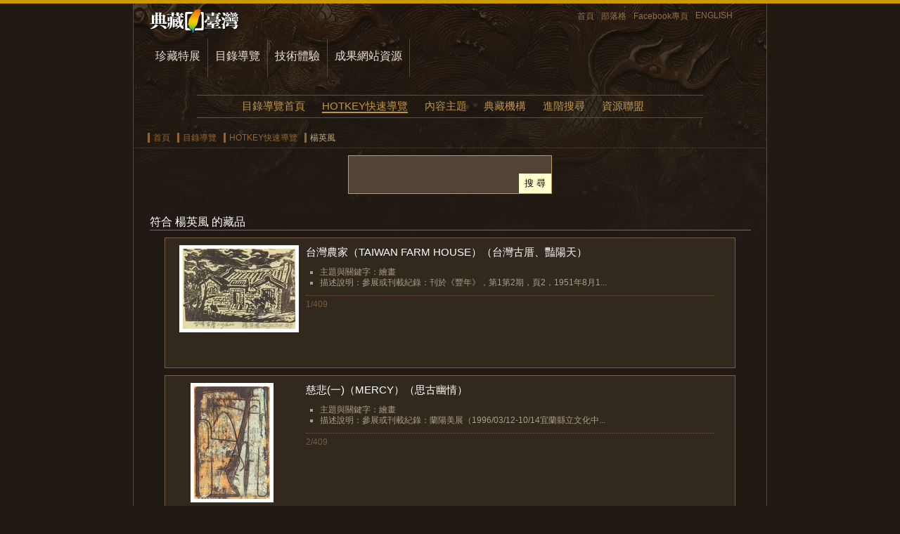

--- FILE ---
content_type: text/html
request_url: https://catalog.digitalarchives.tw/Hotkey/474/1.html
body_size: 4644
content:

































   
 	




<!DOCTYPE HTML PUBLIC "-//W3C//DTD HTML 4.01 Transitional//EN" "http://www.w3.org/TR/html4/loose.dtd">
<html>
<head>
<meta http-equiv="Content-Type" content="text/html; charset=big5">
<title>楊英風-數位典藏與數位學習聯合目錄</title>
<meta name="Keywords" content="楊英風" />
<meta name="Description" content="數位典藏與數位學習國家型科技計畫聯合目錄的HOTKEY快速導覽中，符合楊英風的藏品列表..." />
<link href="/Include/catalog.css" rel="stylesheet" type="text/css">
<script type="text/javascript" src="http://char.iis.sinica.edu.tw/API/ics.js"></script>
<link href="http://digitalarchives.tw/Images/teldap.ico" rel="icon" type="image/x-icon" /><link href="http://digitalarchives.tw/Images/teldap.ico" rel="shortcut icon" type="image/x-icon" />
<link href="/Include/autocomplete.css" rel="stylesheet" type="text/css">
<script type="text/javascript" src="/Include/jquery-1.4.1.min.js"></script>
<script type="text/javascript" src="/Include/jquery-ui-1.7.2.custom.min.js"></script>
<script language="JavaScript" src="/Include/function.js" type="text/javascript"></script>
<script type="text/javascript" src="/Include/autocomplete.js"></script>
<!-- Google tag (gtag.js) -->
<script async src="https://www.googletagmanager.com/gtag/js?id=UA-2034446-3"></script>
<script>
  window.dataLayer = window.dataLayer || [];
  function gtag(){dataLayer.push(arguments);}
  gtag('js', new Date());

  gtag('config', 'UA-2034446-3');
</script>
<script language="JavaScript" type="text/javascript">
<!-- 

// Default Clear
function formFocus(formname,keyname){
	var strAction=eval("document."+formname+"."+keyname+".value=''");
	strAction;
}

// Google Analytics
//  var _gaq = _gaq || [];
//  _gaq.push(['_setAccount', 'UA-2034446-3']);
//  _gaq.push(['_trackPageview']);
//
//  (function() {
//    var ga = document.createElement('script'); ga.type = 'text/javascript'; ga.async = true;
//    ga.src = ('https:' == document.location.protocol ? 'https://ssl' : 'http://www') + '.google-analytics.com/ga.js';
//    var s = document.getElementsByTagName('script')[0]; s.parentNode.insertBefore(ga, s);
//  })();

//AutoComplete
$(function(){
	jspAutoComplete("QS", "/keywordList.jsp");

	// bind按enter直接submit的method
	$("#QS").keydown(function(event){
		if(event.keyCode==13) {
			if ($("div.ac_results").attr("style") != null) {
				var a = $("div.ac_results").attr("style").toLowerCase();
				if (a.indexOf("display: block") == -1)
					search();
			} else 
				search();
		}	
	});
});


function jspAutoComplete(input, sourcePath) {
	$("#" + input + "").autocomplete(sourcePath);
	$("#" + input + "").setOptions({
		width: "117px",
		max: 30
	});
}

function search() {

	// advance_search.jsp 不可自動submit
	var url = window.location.toString();
	if (url.indexOf("Advanced_search", 0) != -1)
		return false;

	var QS = $("#QS").val();
	if (jQuery.trim(QS) == "") {
		alert("請輸入查詢詞");
	} else {
		window.location = "http://catalog.digitalarchives.tw/Search/Search.jsp?QS=" + QS;
	}
}
-->
</script>
</head>
<body id="thisHotkey">

<!-- 頁首 -->
<div id="hander">
  <ul>
    <li><a href="http://digitalarchives.tw/" title="回到首頁" class="home">首頁</a></li>
    <li ><a href="http://digitalarchive-taiwan.blogspot.com/" title="交流部落格！">部落格</a></li>
    <li><a href="http://www.facebook.com/TELDAPenewsletter" target="_blank" title="歡迎加入Facebook專頁！">Facebook專頁</a></li>
    <li><a href="http://culture.teldap.tw/" title="ENGLISH">ENGLISH</a></li>
  </ul>
</div>
<div id="mainmenu">
  <ul>
    <li id="thisCollection"><a href="http://digitalarchives.tw/collection.jsp" title="珍藏特展">珍藏特展</a></li>
    <li><a href="/index.jsp" title="目錄導覽" name="catalogLink" id="catalogLink">目錄導覽</a></li>
    <li id="thisTechnical"><a href="http://digitalarchives.tw/technical.jsp" title="技術體驗">技術體驗</a></li>
	<li><a href="http://digitalarchives.tw/site.jsp" title="成果網站資源">成果網站資源</a></li>
  </ul>
  </div>
<!-- 主選單 -->
<div id="menu">
    <ul>
      <li class="thisHome"><a href="/index.jsp" title="目錄導覽首頁">目錄導覽首頁</a></li>
      <li class="thisHotkey"><a href="/Hotkey/index.html" title="HOTKEY快速導覽">HOTKEY快速導覽</a></li>
      <li class="thisTmp"><a href="/Catalog/Catalog.jsp" title="內容主題">內容主題</a></li>
      <li class="thisOrg"><a href="/Organization/Organization.jsp" title="典藏機構">典藏機構</a></li>
     <li class="thisAdvanced"><a href="/Search/Advanced_search.jsp" title="進階搜尋">進階搜尋</a></li>
     <li class="thisAlliance"><a href="/Alliance/Alliance.jsp" title="資源聯盟">資源聯盟</a></li>
    </ul>
</div><!-- end id mainmenu -->
	<!-- 導覽列 -->
		<div id="nav">
		  <ul>
		  	<li><a href="http://digitalarchives.tw" title="首頁">首頁</a></li><li><a href="/index.jsp" title="目錄導覽">目錄導覽</a></li><li><a href="/Hotkey/index.html" title="HOTKEY快速導覽">HOTKEY快速導覽</a></li><li>楊英風</li></ul>
	    </div><!-- end class position -->
	  
<!-- 搜尋表單 -->



<script type="text/javascript">
<!-- 
// Form Check
function goSubmit() {
	if(document.formsearch.QS.value != "" && document.formsearch.QS.value != "請輸入關鍵字") {
		document.formsearch.action = "/Search/Search.jsp";
		document.formsearch.submit();
	} else{
		alert("請輸入檢索字串");
		return;
	}
}
-->
</script>
<div id="search"> <form name="formsearch" id="formsearch" action="" onsubmit="javascript:goSubmit();" method="get" class="fromsearch"><span class="searchBar"><input name="QS" type="text" id="QS" value="" size="30" class="text" /><input type="submit" value="搜 尋" class="button" /></span></form></div>


<!-- 主架構 -->
<div id="main">


 
<h1>符合 楊英風 的藏品 </h1>

      <div class="exp">
        <div class="expimg">
          <a href="/item/00/2e/73/26.html">
            <img src="http://image.digitalarchives.tw/Thumbnail/00/0c/80/d9.jpg" alt="台灣農家（TAIWAN FARM HOUSE）（台灣古厝、豔陽天）" class="expimg" onError="javascript:imgErr(this,'')"/>
          </a>
        </div>
        <div class="expbody">
          
          <h2>
            <a href="/item/00/2e/73/26.html" title="台灣農家（TAIWAN FARM HOUSE）（台灣古厝、豔陽天）">
              台灣農家（TAIWAN FARM HOUSE）（台灣古厝、豔陽天）
            </a>
          </h2>  
          <ul><li>主題與關鍵字：繪畫</li><li>描述說明：參展或刊載紀錄：刊於《豐年》，第1第2期，頁2，1951年8月1...</li></ul>
          <dl>
            <dd>1/409</dd> 
          </dl>
        </div>
        <span id="endofMain"> </span>
      </div>


      <div class="exp">
        <div class="expimg">
          <a href="/item/00/2e/73/4e.html">
            <img src="http://image.digitalarchives.tw/Thumbnail/00/0c/81/01.jpg" alt="慈悲(一)（MERCY）（思古幽情）" class="expimg" onError="javascript:imgErr(this,'')"/>
          </a>
        </div>
        <div class="expbody">
          
          <h2>
            <a href="/item/00/2e/73/4e.html" title="慈悲(一)（MERCY）（思古幽情）">
              慈悲(一)（MERCY）（思古幽情）
            </a>
          </h2>  
          <ul><li>主題與關鍵字：繪畫</li><li>描述說明：參展或刊載紀錄：蘭陽美展（1996/03/12-10/14宜蘭縣立文化中...</li></ul>
          <dl>
            <dd>2/409</dd> 
          </dl>
        </div>
        <span id="endofMain"> </span>
      </div>


      <div class="exp">
        <div class="expimg">
          <a href="/item/00/2e/73/24.html">
            <img src="http://image.digitalarchives.tw/Thumbnail/00/0c/80/d8.jpg" alt="霧峰古厝（ANCIENT HOUSE IN WUFENG）（霧峰林家庭院）" class="expimg" onError="javascript:imgErr(this,'')"/>
          </a>
        </div>
        <div class="expbody">
          
          <h2>
            <a href="/item/00/2e/73/24.html" title="霧峰古厝（ANCIENT HOUSE IN WUFENG）（霧峰林家庭院）">
              霧峰古厝（ANCIENT HOUSE IN WUFENG）（霧峰林家庭院）
            </a>
          </h2>  
          <ul><li>主題與關鍵字：繪畫</li><li>描述說明：參展或刊載紀錄：刊於《詩散文木刻》，第2期，頁3，1961年11...</li></ul>
          <dl>
            <dd>3/409</dd> 
          </dl>
        </div>
        <span id="endofMain"> </span>
      </div>


      <div class="exp">
        <div class="expimg">
          <a href="/item/00/2e/73/34.html">
            <img src="http://image.digitalarchives.tw/Thumbnail/00/0c/80/e7.jpg" alt="後台（BACKSTAGE）（化裝）" class="expimg" onError="javascript:imgErr(this,'')"/>
          </a>
        </div>
        <div class="expbody">
          
          <h2>
            <a href="/item/00/2e/73/34.html" title="後台（BACKSTAGE）（化裝）">
              後台（BACKSTAGE）（化裝）
            </a>
          </h2>  
          <ul><li>主題與關鍵字：繪畫</li><li>描述說明：參展或刊載紀錄：獲1958年「巴西國際畫展」入選；刊於《豐年...</li></ul>
          <dl>
            <dd>4/409</dd> 
          </dl>
        </div>
        <span id="endofMain"> </span>
      </div>


      <div class="exp">
        <div class="expimg">
          <a href="/item/00/2e/73/36.html">
            <img src="http://image.digitalarchives.tw/Thumbnail/00/0c/80/e9.jpg" alt="待令的卡車（DEPARING MILITARY TRUCK）（國軍、補給）" class="expimg" onError="javascript:imgErr(this,'')"/>
          </a>
        </div>
        <div class="expbody">
          
          <h2>
            <a href="/item/00/2e/73/36.html" title="待令的卡車（DEPARING MILITARY TRUCK）（國軍、補給）">
              待令的卡車（DEPARING MILITARY TRUCK）（國軍、補給）
            </a>
          </h2>  
          <ul><li>主題與關鍵字：繪畫</li><li>描述說明：體裁╱表現╱範圍：繪畫</li></ul>
          <dl>
            <dd>5/409</dd> 
          </dl>
        </div>
        <span id="endofMain"> </span>
      </div>


      <div class="exp">
        <div class="expimg">
          <a href="/item/00/2e/73/4d.html">
            <img src="http://image.digitalarchives.tw/Thumbnail/00/0c/81/00.jpg" alt="藍星（BLUE STAR）" class="expimg" onError="javascript:imgErr(this,'')"/>
          </a>
        </div>
        <div class="expbody">
          
          <h2>
            <a href="/item/00/2e/73/4d.html" title="藍星（BLUE STAR）">
              藍星（BLUE STAR）
            </a>
          </h2>  
          <ul><li>主題與關鍵字：繪畫</li><li>描述說明：參展或刊載紀錄：該作品係為「藍星詩社」所作。</li></ul>
          <dl>
            <dd>6/409</dd> 
          </dl>
        </div>
        <span id="endofMain"> </span>
      </div>


      <div class="exp">
        <div class="expimg">
          <a href="/item/00/2e/73/30.html">
            <img src="http://image.digitalarchives.tw/Thumbnail/00/0c/80/e3.jpg" alt="蘭嶼頭髮舞（HAIR DANCE OF ORCHID ISLAND）（舞、青春舞）" class="expimg" onError="javascript:imgErr(this,'')"/>
          </a>
        </div>
        <div class="expbody">
          
          <h2>
            <a href="/item/00/2e/73/30.html" title="蘭嶼頭髮舞（HAIR DANCE OF ORCHID ISLAND）（舞、青春舞）">
              蘭嶼頭髮舞（HAIR DANCE OF ORCHID ISLAND）（舞、青春...
            </a>
          </h2>  
          <ul><li>主題與關鍵字：繪畫</li><li>描述說明：參展或刊載紀錄：曾參展1950年台北中山堂「臺灣省立師範學院...</li></ul>
          <dl>
            <dd>7/409</dd> 
          </dl>
        </div>
        <span id="endofMain"> </span>
      </div>


      <div class="exp">
        <div class="expimg">
          <a href="/item/00/2e/73/39.html">
            <img src="http://image.digitalarchives.tw/Thumbnail/00/0c/80/ec.jpg" alt="聖誕夜（THE CHRISTMAS EVE）" class="expimg" onError="javascript:imgErr(this,'')"/>
          </a>
        </div>
        <div class="expbody">
          
          <h2>
            <a href="/item/00/2e/73/39.html" title="聖誕夜（THE CHRISTMAS EVE）">
              聖誕夜（THE CHRISTMAS EVE）
            </a>
          </h2>  
          <ul><li>主題與關鍵字：繪畫</li><li>描述說明：體裁╱表現╱範圍：繪畫</li></ul>
          <dl>
            <dd>8/409</dd> 
          </dl>
        </div>
        <span id="endofMain"> </span>
      </div>


      <div class="exp">
        <div class="expimg">
          <a href="/item/00/2e/73/4a.html">
            <img src="http://image.digitalarchives.tw/Thumbnail/00/0c/80/fd.jpg" alt="力田(一)（THE POWER OF SOW(I)）" class="expimg" onError="javascript:imgErr(this,'')"/>
          </a>
        </div>
        <div class="expbody">
          
          <h2>
            <a href="/item/00/2e/73/4a.html" title="力田(一)（THE POWER OF SOW(I)）">
              力田(一)（THE POWER OF SOW(I)）
            </a>
          </h2>  
          <ul><li>主題與關鍵字：繪畫</li><li>描述說明：參展或刊載紀錄：六年代台灣現代版畫展 （19934.17-5.23）1....</li></ul>
          <dl>
            <dd>9/409</dd> 
          </dl>
        </div>
        <span id="endofMain"> </span>
      </div>


      <div class="exp">
        <div class="expimg">
          <a href="/item/00/2e/73/27.html">
            <img src="http://image.digitalarchives.tw/Thumbnail/00/0c/80/da.jpg" alt="土地公廟（THE TEMPLE OF GOD TUTALA）（虔誠）" class="expimg" onError="javascript:imgErr(this,'')"/>
          </a>
        </div>
        <div class="expbody">
          
          <h2>
            <a href="/item/00/2e/73/27.html" title="土地公廟（THE TEMPLE OF GOD TUTALA）（虔誠）">
              土地公廟（THE TEMPLE OF GOD TUTALA）（虔誠）
            </a>
          </h2>  
          <ul><li>主題與關鍵字：繪畫</li><li>描述說明：參展或刊載紀錄：刊於《豐年》，第5卷第1期，頁13，1955年1...</li></ul>
          <dl>
            <dd>10/409</dd> 
          </dl>
        </div>
        <span id="endofMain"> </span>
      </div>



<form name="form1" method="post" action="/Hotkey/Hotkey_list.jsp" onSubmit="flush_page_num()">
  <input name="ShowPage" type="hidden" value="1">			
  <input name="PageSize" type="hidden" value="10">
  <input name="id" type="hidden" value="474" >
  <!-- 跳頁選單 -->
  <div class="jumppage">
    
    


<SCRIPT LANGUAGE="JavaScript">
/**
 * 跳至指定的頁數
 * @param page 指定的頁數
 */
function goPage(page) {
  if ( page != '' && !isNaN(page) && parseInt(page) > 0 ){
		if ( parseInt(page) > 41) page = 41;
		document.form1.ShowPage.value = page;
		document.form1.submit();
  }else{
		alert('請輸入數字頁碼!!');
  }
}
/**
 * 表單有提交動作時
 * 更新為指定的頁數
 */
function flush_page_num() {
   goPage(document.form1.changePage.value); 
}
</SCRIPT>


	    <dl>
	      <dd>第 1 頁</dd>
		  <dd>共 41 頁</dd>
		  
			
			
	      
			<dd><a href="/Hotkey/474/2.html" class="movepage">下一頁</a></dd>

			
	    </dl>
		<ul>
			
			
			<li> <B>1</B></li><li><a href="/Hotkey/474/2.html">2</a></li><li><a href="/Hotkey/474/3.html">3</a></li><li><a href="/Hotkey/474/4.html">4</a></li><li><a href="/Hotkey/474/5.html">5</a></li><li><a href="/Hotkey/474/6.html">6</a></li><li><a href="/Hotkey/474/7.html">7</a></li><li><a href="/Hotkey/474/8.html">8</a></li><li><a href="/Hotkey/474/9.html">9</a></li><li><a href="/Hotkey/474/10.html">10</a></li>
<li><a href="/Hotkey/474/11.html" class="movepage">下十頁</a></li>
</ul>

   
 	

  </div><!-- end class jumpage -->
</form>
<span id="endofMain"> </span>
</div><!-- end id main -->

<!-- 頁尾 -->
<div id="footer">
  <div class="footerCol">
    <dl>
      <dt>珍藏特展</dt>
      <dd><a href="http://digitalarchives.tw/collection.jsp">珍藏特展 </a></dd>
      <dd><a href="http://digitalarchives.tw/Theme/Architecture/index.jsp">建築排排站</a></dd>
      <dd><a href="http://digitalarchives.tw/Theme/TDtemple/index.jsp">天地宮</a></dd>
      <dd><a href="http://digitalarchives.tw/Theme/Zeelandia/index.jsp">安平追想1661</a></dd>
      <dd><a href="http://digitalarchives.tw/Theme/Aboriginal/Handicraft/index.jsp">工藝大冒險</a></dd>
      <dd><a href="http://digitalarchives.tw/Theme/Aboriginal/Texorna/index.jsp">原住民儀式</a></dd>
      <dd><a href="http://digitalarchives.tw/Theme/Aboriginal/Ceremony/index.jsp">原住民服飾</a></dd>
    </dl>
    <dl>
      <dt>目錄導覽</dt>
      <dd><a href="/">聯合目錄 </a></dd>
      <dd><a href="http://catalog.digitalarchives.tw/Hotkey/Hotkey.jsp">快速關鍵詞導覽</a></dd>
      <dd><a href="http://catalog.digitalarchives.tw/Catalog/Catalog.jsp">主題分類</a></dd>
      <dd><a href="http://catalog.digitalarchives.tw/Organization/Organization.jsp">典藏機構</a></dd>
      <dd><a href="http://catalog.digitalarchives.tw/Search/Advanced_search.jsp">進階搜尋</a></dd>
    </dl>
    <dl>
      <dt>成果網站資源</dt>
      <dd><a href="http://digitalarchives.tw/site.jsp">成果網站資源庫</a></dd>
      <dd><a href="http://digitalarchives.tw/learning.jsp">教育學習</a></dd>
      <dd><a href="http://digitalarchives.tw/research.jsp">學術研究</a></dd>
      <dd><a href="http://digitalarchives.tw/licensing.jsp">創意加值</a></dd>
    </dl>
    <dl>
      <dt>工具與技術服務</dt>
      <dd><a href="http://digitalarchives.tw/technical.jsp">技術體驗 </a></dd>
      <dd><a href="http://knowledge.digitalarchives.tw/">關鍵詞標示工具</a></dd>
      <dd><a href="http://digitalarchives.tw/Simpleviewer/index.jsp">線上藝廊</a></dd>
      <dd><a href="http://digitalarchives.tw/Timeline/index.jsp">時間廊</a></dd>
    </dl>
    <dl>
      <dt>關於我們</dt>
      <dd><a href="http://digitalarchives.tw/introduction.jsp" title="計畫簡介">計畫簡介</a></dd>
      <dd><a href="http://digitalarchives.tw/about.jsp" title="關於本站">關於本站</a></dd>
      <dd><a href="http://digitalarchives.tw/howto.jsp" title="如何利用本站資源">如何利用本站資源</a></dd>
      <dd><a href="http://digitalarchives.tw/copyright.jsp" title="著作權聲明">著作權聲明</a></dd>
      <dd><a href="http://digitalarchives.tw/privacy.jsp" title="隱私權聲明">隱私權聲明</a></dd>
      <dd><a href="http://digitalarchives.tw/sitemap.jsp" title="網站地圖">網站地圖</a></dd>
    </dl>
    <div class="footerRight">
      <dl>
        <dd><a href="http://digitalarchives.tw/Theme/CCC/"><img src="http://digitalarchives.tw/Theme/CCC/CCC200X40.jpg" width="200" height="40" alt="CCC" /></a></dd>
      </dl>
    </div>
    <p>數位典藏與數位學習國家型科技計畫 Taiwan e-Learning &amp; Digital Archives Program, TELDAP</p>
  </div>
</div>
</div><!-- end id footer -->

<script type="text/javascript">
	processPage('silver','11','','','Mingliu');
</script>

</body>
</html>
<SCRIPT LANGUAGE="JavaScript">
/**
 * 跳至指定的頁數
 * @param page 指定的頁數
 */
function sortPage(page) {
    document.form1.sort.value = page;
    document.form1.submit();
}
</SCRIPT>
<!--
maxPage:41
HotkeyID:474

-->


--- FILE ---
content_type: text/css
request_url: https://catalog.digitalarchives.tw/Include/catalog.css
body_size: 3249
content:
@charset "big5";
body {
	background-color: #201A13;
	margin: 0px;
	padding: 0px;
	border-top-width: 5px;
	border-top-style: solid;
	color: #CCC;
	background-repeat: no-repeat;
	background-position: center 5px;
	background-image: url(http://digitalarchives.tw/Images/2010/bg2010_0.jpg);
	font-family:  Verdana, 'Helvetica Neue', Arial, 微軟正黑體, 'Microsoft JhengHei', 'Microsoft YaHei', "Lucida Grande", "Lucida Sans Unicode",  sans-serif;
	border-top-color: #C90;
	}
#main {
	width: 900px;
	min-height:250px;
	margin-right: auto;
	margin-left: auto;
	margin-top: 0px;
	margin-bottom: 0px;
	clear: both;
	border-right-width: 1px;
	border-left-width: 1px;
	border-right-style: solid;
	border-left-style: solid;
	border-right-color: #544538;
	border-left-color: #544538;
	padding-top: 0px;
	padding-right: 0px;
	padding-bottom: 10px;
	padding-left: 0px;
}
div.exp {
	width: 90%;
	margin-top: 10px;
	margin-right: auto;
	margin-bottom: 5px;
	margin-left: auto;
	border: 1px solid #765C47;
	background-color: #31281E;
	padding-top: 0px;
	padding-right: 0px;
	padding-bottom: 10px;
	padding-left: 0px;
	overflow: auto;
}
div.expbody h2{
	font-size: .95em;
	font-weight: normal;
	padding: 0px;
	margin-top: 10px;
	margin-bottom: 10px;
	margin-left: 20px;
}
div.expbody p {
	font-size: 0.75em;
	line-height: 1.8;
	color: #999999;
	padding-top: 0px;
	padding-right: 20px;
	padding-bottom: 0px;
	padding-left: 20px;
	margin: 0px;
}
div.expbody ul {
	padding: 0px;
	margin-top: 0px;
	margin-bottom: 0px;
	margin-left: 40px;
	list-style-type: square;
}
div.expbody li {
	font-size: 0.75em;
	color: #AB9F83;
	line-height: 1.3;
}
div.expbody dl {
	margin-top: 10px;
	margin-bottom: 10px;
	margin-left: 20px;
	margin-right: 20px;
	border-top-width: 1px;
	border-top-style: dotted;
	border-top-color: #765C47;
	padding-top: 5px;
	padding-right: 0px;
	padding-bottom: 0px;
	padding-left: 0px;
}
div.expbody dd {
	font-size: 0.75em;
	color: #745A46;
	padding: 0px;
	margin: 0px;
	display: inline;
}
div.expbody dt {
	font-size: 0.75em;
	color: #F90;
	padding: 0px;
	margin: 0px;
	display: inline;
}
div.expimg{
	width: 180px;
	float: left;
	margin: 0px;
	padding: 0px;
	text-align: center;
}
div.expimg img {
	padding: 0px;
	border: 5px solid #FFFFFF;
	margin-top: 10px;
	margin-right: 10px;
	margin-bottom: 10px;
	margin-left: 20px;
}
div.expbody {
	padding: 0px;
	float: left;
	width: 620px;
	margin: 0px;
}
#hander {
	width: 900px;
	padding: 0px;
	margin-top: 0px;
	margin-right: auto;
	margin-bottom: 0px;
	margin-left: auto;
	height: 50px;
	border-right-width: 1px;
	border-left-width: 1px;
	border-right-style: solid;
	border-left-style: solid;
	border-right-color: #544538;
	border-left-color: #544538;
}
#hander ul {
	padding: 0px;
	list-style: none;
	text-align: right;
	margin: 0px;
}
#hander li {
	font-size: .75em;
	float: left;
	height: 20px;
	margin: 0px;
	padding-top: 10px;
	padding-right: 5px;
	padding-bottom: 5px;
	padding-left: 5px;
}
#mainmenu {
	width: 900px;
	padding: 0px;
	margin-top: 0px;
	margin-right: auto;
	margin-bottom: 0px;
	margin-left: auto;
	height: 50px;
	clear: both;
	border-right-width: 1px;
	border-left-width: 1px;
	border-right-style: solid;
	border-left-style: solid;
	border-right-color: #544538;
	border-left-color: #544538;
}
#mainmenu ul {
	list-style: none;
	margin-top: 0px;
	margin-bottom: 0px;
	border-top-width: 1px;
	border-right-width: 1px;
	border-bottom-width: 1px;
	border-left-width: 1px;
	border-left-style: dashed;
	border-top-color: #666;
	border-right-color: #666;
	border-bottom-color: #666;
	border-left-color: #666;
	border-top-style: none;
	border-right-style: none;
	border-bottom-style: none;
	margin-left: 20px;
	padding: 0px;
	margin-right: 0px;
}
#mainmenu  li{
	font-size: 1em;
	padding-top: 15px;
	padding-right: 10px;
	padding-bottom: 0px;
	padding-left: 10px;
	border-right-style: solid;
	border-right-width: 1px;
	border-right-color: #544538;
	height: 40px;
	margin: 0px;
	float: left;
}
li#thisCatalog 
 {
	border-bottom-width: 5px;
	border-bottom-style: solid;
	border-bottom-color: #C90;
}
#hander a:link, #hander a:visited {
	color: #947149;
	text-decoration: none;
}
#hander a:hover, #hander a:active {
	color: #FFFFFF;
	text-decoration: underline;
}
#mainmenu a:link, #mainmenu a:visited {
	color: #E9E2D8;
	text-decoration: none;
}
#mainmenu a:hover, #mainmenu a:active {
	color: #FFFFFF;
	text-decoration: underline;
}
#footer a:link, #footer a:visited {
	color: #7E6F56;
	text-decoration: none;
}
#footer a:hover, #footer a:active {
	color: #FFFFFF;
	text-decoration: underline;
}
#footer {
	width: 100%;
	padding-top: 0px;
	padding-bottom: 10px;
	padding-right: 0px;
	padding-left: 0px;
	overflow: auto;
	clear: both;
	border-top-style: solid;
	border-top-color: #544538;
	border-top-width: 1px;
	background-color: #14100C;
	background-repeat: repeat-x;
	background-image: url(http://digitalarchives.tw/Images/2010/footer.jpg);
	margin: 0px;
}
#footer div.footerCol {
	width: 900px;
	padding: 0px;
	margin-top: 0px;
	margin-right: auto;
	margin-bottom: 0px;
	margin-left: auto;
}
#footer div.footerCol dl {
	margin: 0px;
	float: left;
	width: 120px;
	padding-top: 20px;
	padding-right: 0px;
	padding-bottom: 0px;
	padding-left: 0px;
}
#footer div.footerCol dt {
	padding: 0px;
	margin-top: 0px;
	margin-right: 0px;
	margin-bottom: 15px;
	margin-left: 20px;
	font-size: 0.75em;
	color: #DFD6C4;
}
#footer div.footerCol dd {
	font-size: .75em;
	padding: 0px;
	margin-top: 0px;
	margin-right: 0px;
	margin-bottom: 5px;
	margin-left: 20px;
}
#footer div.footerRight {
	width: 240px;
	padding: 0px;
	margin: 0px;
	float: right;
}
#footer p {
	font-size: 0.75em;
	color: #988569;
	height: 20px;
	padding-top: 40px;
	padding-bottom: 20px;
	clear: both;
	display: block;
	margin: 0px;
	text-align: center;
}
#footer img {
	border-top-style: none;
	border-right-style: none;
	border-bottom-style: none;
	border-left-style: none;
}
div.collections_list {
	width: 280px;
	padding: 0px;
	height: 360px;
	background-color: #31281E;
	float: left;
	margin-top: 10px;
	margin-right: 0px;
	margin-bottom: 0px;
	margin-left: 10px;
	border: 1px solid #765C47;
	overflow: auto;
}
div.collections_list h2 {
	font-size: 0.95em;
	color: #FFFFFF;
	font-weight: normal;
	clear: both;
	margin-top: 10px;
	margin-bottom: 10px;
	margin-left: 20px;
	padding: 0px;
}
div.collections_list img {
	padding: 0px;
	margin-top: 0px;
	margin-right: 0px;
	margin-bottom: 10px;
	margin-left: 25px;
	border: 5px solid #FFFFFF;
}
div.collections_hot p {
	font-size: 0.75em;
	line-height: 1.5;
	color: #676767;
	padding: 0px;
	margin-top: 0px;
	margin-right: auto;
	margin-bottom: 0px;
	margin-left: auto;
	width: 80%;
}
div.collections_list p {
	font-size: 0.75em;
	color: #B9B9B9;
	line-height: 1.5;
	padding: 0px;
	margin-top: 0px;
	margin-right: 20px;
	margin-bottom: 0px;
	margin-left: 20px;
}
#content {
	float: left;
	width: 600px;
	margin: 0px;
	padding: 0px;
}
#content h1{
	font-size: 1em;
	font-weight: normal;
	border-bottom-width: 1px;
	border-bottom-style: solid;
	margin-top: 40px;
	margin-right: auto;
	margin-bottom: 10px;
	margin-left: auto;
	clear: both;
	display: block;
	width: 95%;
	padding-top: 20px;
	padding-right: 0px;
	padding-bottom: 5px;
	padding-left: 0px;
	color: #FFF;
}
div.collections_hot img {
	padding: 0px;
	margin-top: 10px;
	margin-right: 0px;
	margin-bottom: 0px;
	margin-left: 25px;
	border: 5px solid #FFFFFF;
}
#main a:link, #main a:visited {
	color: #FFFFFF;
	text-decoration: none;
}
#main a:hover, #main a:active {
	color: #FFFF99;
	text-decoration: underline;
}
.btn {
	background-image: url(/Image/2012/button.jpg);
	height: 23px;
	width: 80px;
	color: #FFFFFF;
	padding: 0px;
	border: 1px none #000000;
	font-size: 12px;
	margin: 10px;
}
.submit {
	background-image: url(/Image/2012/submit.jpg);
	height: 32px;
	width: 100px;
	color: #FFFFFF;
	padding: 0px;
	border: 1px none #000000;
	font-size: 12px;
	margin-top: 20px;
	margin-right: auto;
	margin-bottom: 10px;
	margin-left: auto;
	display: block;
}
.keyword {
	font-size: 12px;
	background-color: #EDDDB8;
	margin: 0px;
	padding: 3px;
	border: 1px solid #9D7E44;
	font-family: "Times New Roman", Times, serif;
}
object p {
	display: none;
}
#article {
	width: 90%;
	margin-top: 10px;
	margin-right: auto;
	margin-bottom: 10px;
	margin-left: auto;
	padding: 0px;
}
#article h1{
	font-size: 1em;
	color: #FFFFFF;
}
#article h2{
	font-size: .95em;
	color: #FFFFFF;
	margin-top: 2em;
}
#article h3{
	font-size: 0.75em;
	color: #FFFFFF;
}
#article img {
	margin: 10px;
	padding: 0px;
	border: 5px solid #FFFFFF;
}
#article a {
	border-bottom-width: 1px;
	border-bottom-style: solid;
	border-bottom-color: #FC0;
	background-image: url(http://digitalarchives.tw/Images/black/linkin.jpg);
	padding-right: 3px;
	background-repeat: no-repeat;
	padding-left: 3px;
}
#article p {
	font-size: 0.95em;
	color: #CCCCCC;
	line-height: 1.5;
}
#article li {
	font-size: 0.75em;
	line-height: 1.5;
	color: #CCCCCC;
}
img.colletcionsimage {
	padding: 0px;
	text-align: center;
	border: 5px solid #FFFFFF;
	margin-top: 10px;
	margin-right: 0%;
	margin-bottom: 0px;
	margin-left: 10%;
}
sup {
	color: #CC6600;
}
#submenu {
	float: right;
	width: 290px;
	margin: 0px;
	padding: 0px;
}
#submenu h1{
	font-size: 1em;
	font-weight: normal;
	border-bottom-width: 1px;
	border-bottom-style: solid;
	border-bottom-color: #CCC;
	margin-top: 40px;
	margin-right: 0px;
	margin-bottom: 0px;
	margin-left: 0px;
	padding-top: 0px;
	padding-right: 0px;
	padding-bottom: 5px;
	padding-left: 0px;
}
#submenu h2 {
	font-size: 0.75em;
	font-weight: normal;
	color: #FC0;
	clear: both;
	padding-top: 20px;
}
#submenu h3 {
	font-size: 0.75em;
	display: inline;
	font-weight: normal;
	margin-top: 0px;
	margin-right: 0px;
	margin-bottom: 0px;
	margin-left: 0px;
	padding-top: 0px;
	padding-right: 10px;
	padding-bottom: 10px;
	padding-left: 0px;
}
#submenu ul {
	padding: 0px;
	margin-top: 10px;
	margin-right: 10px;
	margin-bottom: 0px;
	margin-left: 10px;
	list-style-type: none;
}
#submenu dd {
	font-size: 0.75em;
	color: #999999;
	margin-top: 0px;
	margin-right: 0px;
	margin-bottom: 5px;
	margin-left: 0px;
	border-bottom-width: 1px;
	border-bottom-style: dotted;
	border-bottom-color: #707070;
	line-height: 1.5;
	padding-top: 0px;
	padding-right: 0px;
	padding-bottom: 0px;
	padding-left: 0px;
}
#submenu img {
	margin-top: 10px;
	padding: 0px;
	border : none;
	margin-right: 0px;
	margin-bottom: 5px;
	margin-left: 0px;
}

#submenu dt {
	font-size: 0.75em;
	color: #FC0;
	padding: 0px;
	margin-top: 20px;
	margin-right: 0px;
	margin-bottom: 10px;
	margin-left: 0px;
}

#submenu li {
	font-size: 0.75em;
	margin-top: 0px;
	margin-right: 0px;
	margin-bottom: 3px;
	margin-left: 0px;
	border-left-width: 3px;
	border-left-style: solid;
	padding: 5px;
	border-left-color: #765C47;
	background-color: #31281E;
}
#submenu p {
	font-size: .75em;
	color: #CCCCCC;
	padding: 0px;
	margin-top: 0px;
	margin-right: 20px;
	margin-bottom: 0px;
	margin-left: 20px;
	line-height: 2;
	width: auto;
}
#submenu dl {
	padding: 0px;
	margin-top: 0px;
	margin-right: 10px;
	margin-bottom: 0px;
	margin-left: 10px;
}
p.more {
	font-size: 0.75em;
	padding: 5px;
	margin-top: 5px;
	margin-right: auto;
	margin-bottom: 10px;
	margin-left: auto;
	text-align: right;
	border-top-width: 1px;
	border-top-style: dotted;
	border-top-color: #765C47;
	color: #765C47;
	width: 95%;
	clear: both;
}
p.top{
	text-align: right;
	padding-bottom: 5px;
	border-bottom-width: 1px;
	border-bottom-style: dotted;
	border-bottom-color: #666666;
	margin-bottom: 40px;
}
p.script {
	font-size: 0.75em;
	line-height: 1.5;
	color: #999999;
	padding: 10px;
	margin-top: 0px;
	margin-right: 20px;
	margin-bottom: 0px;
	margin-left: 20px;
	background-color: #3A3A3A;
	display: block;
}
address {
	font-size: 0.75em;
	border-top-width: 1px;
	border-top-style: dotted;
	border-top-color: #765C47;
	font-style: normal;
	margin-top: 10px;
	margin-right: 20px;
	margin-bottom: 5px;
	margin-left: 20px;
	color: #765C47;
	text-align: right;
	padding-top: 5px;
	padding-right: 0px;
	padding-bottom: 0px;
	padding-left: 0px;
	clear: both;
}
div.jumppage {
	padding: 0px;
	clear: both;
	margin-top: 0px;
	margin-right: auto;
	margin-bottom: 20px;
	margin-left: auto;
	text-align: center;
	width: 90%;
}
div.jumppage dl {
	padding: 0px;
	clear: both;
	border-bottom-width: 1px;
	border-bottom-style: dotted;
	border-bottom-color: #666666;
	margin-top: 10px;
	margin-right: 0px;
	margin-bottom: 10px;
	margin-left: 0px;
}
div.jumppage ul {
	margin: 0px;
	padding: 0px;
	width: 100%;
}
div.jumppage dd {
	padding: 0px;
	font-size: .75em;
	color: #999999;
	display: inline;
	margin-top: 0px;
	margin-right: 10px;
	margin-bottom: 0px;
	margin-left: 0px;
}
div.jumppage li {
	padding: 0px;
	font-size: .75em;
	color: #999999;
	display: inline;
	margin-top: 0px;
	margin-right: 10px;
	margin-bottom: 0px;
	margin-left: 0px;
}
#gallerymenu {
	padding: 0px;
	width: 900px;
	margin-top: 20px;
	margin-right: auto;
	margin-bottom: 0px;
	margin-left: auto;
}
#gallerymenu ul {
	margin: 0px;
	padding: 0px;
	text-align: center;
}
#gallerymenu li {
	font-size: 0.75em;
	display: inline;
	padding: 0px;
	margin-right: 10px;
}
#gallerymenu  a:link, #gallerymenu  a:visited {
	color: #CACACA;
	text-decoration: none;
	border-bottom-width: 1px;
	border-bottom-style: dotted;
	border-bottom-color: #999999;
}
#gallerymenu  a:hover, #gallerymenu  a:active {
	color: #FFFF99;
	text-decoration: underline;
}
div.gallery_list {
	padding: 0px;
	margin-top: 20px;
	margin-right: 0px;
	margin-bottom: 0px;
	margin-left: 20px;
	float: left;
	width: 190px;
	height: 300px;
	background-color: #000000;
	border: 5px solid #191919;
}

div.gallery_list p {
	font-size: .75em;
	color: #999999;
	line-height: 1.5;
	padding: 0px;
	margin-top: 10px;
	margin-right: 20px;
	margin-bottom: 0px;
	margin-left: 20px;
}
div.gallery_list img {
	border: 5px solid #FFFFFF;
	padding: 0px;
	margin-left: 20px;
}
div.gallery_list h2 {
	font-size: .95em;
	font-weight: normal;
	margin: 0px;
	padding-top: 10px;
	padding-right: 0px;
	padding-bottom: 10px;
	padding-left: 20px;
}
div.catalog_hotkey   {
	width: 90%;
	margin-right: auto;
	margin-left: auto;

}
#search {
	padding: 0px;
	margin-top: 10px;
	margin-right: auto;
	margin-bottom: 10px;
	margin-left: auto;
	font-size: .75em;
	width: 290px;
}
#search form {
	margin: 0px;
	padding: 0px;
}


#search .text {
	padding: 5px;
	background-color: #544334;
	color: #BDB19D;
	margin: 0px;
	border-top-style: none;
	border-right-style: none;
	border-bottom-style: none;
	border-left-style: none;
}
#search .button {
	margin: 0px;
	background-color: #FFC;
	padding-top: 5px;
	padding-right: 8px;
	padding-bottom: 5px;
	padding-left: 8px;
	border-top-style: none;
	border-right-style: none;
	border-bottom-style: none;
	border-left-style: none;
}
#search .searchBar {
	margin: 0px;
	padding: 0px;
	border: 1px solid #B99D5B;
	background-color: #544334;
	display: block;
	overflow: auto;
	text-align: right;
}

#search .radio {
	padding: 0px;
	margin-top: 3px;
	margin-right: 0px;
	margin-bottom: 0px;
	margin-left: 5px;
}

.hotkey {
	font-weight: normal;
	margin: 0px;
	display: inline;
	padding-top: 5px;
	padding-right: 5px;
	padding-bottom: 5px;
	padding-left: 0px;
}
#nav {
	width: 900px;
	margin-top: 0px;
	margin-right: auto;
	margin-bottom: 0px;
	margin-left: auto;
	display: block;
	clear: both;
	border-right-width: 1px;
	border-left-width: 1px;
	border-right-style: solid;
	border-left-style: solid;
	border-right-color: #544538;
	border-left-color: #544538;
	border-bottom-width: 1px;
	border-bottom-style: dotted;
	border-bottom-color: #544538;
	padding-top: 5px;
	padding-right: 0px;
	padding-bottom: 5px;
	padding-left: 0px;
}
#nav ul {
	margin: 0px;
	padding-top: 5px;
	padding-bottom: 0px;
	padding-left: 10px;
	padding-right: 0px;
}
#nav li {
	font-size: .75em;
	display: inline;
	padding-top: 0px;
	padding-right: 0px;
	padding-bottom: 0px;
	padding-left: 5px;
	border-left-style: solid;
	border-left-color: #946432;
	color: #C2AD81;
	margin-top: 0px;
	margin-right: 0px;
	margin-bottom: 0px;
	margin-left: 10px;
	border-left-width: 3px;
}
#nav a:link, #nav a:visited {
	color: #946432;
	text-decoration: none;
}
#nav a:hover, #nav a:active {
	color: #FFF;
	text-decoration: none;
}
#SNS {
	width: 90%;
	margin-top: 5px;
	margin-right: auto;
	margin-bottom: 5px;
	margin-left: auto;
	font-size: 0.75em;
	clear: both;
	padding: 0px;
}
#SNS img {
	margin: 5px;
	border-top-style: none;
	border-right-style: none;
	border-bottom-style: none;
	border-left-style: none;
}
#menu {
	clear: both;
	width: 900px;
	margin-right: auto;
	margin-left: auto;
}
#menu ul {
	text-align: center;
	margin-top: 30px;
	margin-right: auto;
	margin-bottom: 10px;
	margin-left: auto;
	display: block;
	padding-top: 5px;
	padding-right: 0px;
	padding-bottom: 5px;
	padding-left: 0px;
	width: 80%;
	border-top-width: 1px;
	border-right-width: 1px;
	border-bottom-width: 1px;
	border-left-width: 1px;
	border-top-style: solid;
	border-bottom-style: solid;
	border-top-color: #664E33;
	border-right-color: #664E33;
	border-bottom-color: #664E33;
	border-left-color: #664E33;
}
#menu li {
	font-size: .95em;
	display: inline;
	padding: 0px;
	margin-top: 0px;
	margin-right: 20px;
	margin-bottom: 0px;
	margin-left: 0px;
}

#menu a:link, #menu a:visited {
	color: #C09449;
	text-decoration: none;
}
#menu a:hover, #menu a:active {
	color: #FFF;
}
#thisHome .thisHome,  #thisExpo .thisExpo, #thisHotkey .thisHotkey, #thisGeo .thisGeo, #thisTmp .thisTmp, #thisOrg .thisOrg, #thisAdvanced .thisAdvanced, #thisAlliance .thisAlliance {
	border-bottom-width: 2px;
	border-bottom-style: solid;
	border-bottom-color: #C09449;
}
#endofMain {
	display: block;
	clear: both;
	height: 30px;
}
#main h1 {
	font-size: 1em;
	font-weight: normal;
	border-bottom-width: 1px;
	border-bottom-style: solid;
	width: 95%;
	margin-top: 0px;
	margin-right: auto;
	margin-bottom: 0px;
	margin-left: auto;
	border-bottom-color: #946432;
	clear: both;
	color: #FFF;
	padding-top: 20px;
	padding-right: 0px;
	padding-bottom: 0px;
	padding-left: 0px;
}
div.cataloglist {
	width: 90%;
	border: 1px solid #765C47;
	background-color: #31281E;
	padding: 0px;
	margin-top: 10px;
	margin-right: auto;
	margin-bottom: 10px;
	margin-left: auto;
}
p.count {
	font-size: 0.75em;
	text-align: right;
	margin-top: 5px;
	margin-right: 0px;
	margin-bottom: 0px;
	margin-left: 0px;
	padding-top: 5px;
	padding-right: 0px;
	padding-bottom: 0px;
	padding-left: 0px;
	color: #685540;
	border-top-width: 1px;
	border-top-style: dotted;
	border-top-color: #685540;
}


div.cataloglist h2 {
	font-size: 1em;
	font-weight: normal;
	color: #AA9771;
	height: 32px;
	padding-top: 20px;
	padding-right: 0px;
	padding-bottom: 0px;
	padding-left: 0px;
	width: 90%;
	margin-top: 0px;
	margin-right: auto;
	margin-bottom: 0px;
	margin-left: auto;
}

div.cataloglistbody {
	width: 90%;
	margin-right: auto;
	margin-left: auto;
	padding: 0px;
	margin-top: 0px;
	margin-bottom: 0px;
}
div.cataloglistbody h3 {
	font-size: 0.75em;
	display: inline;
	padding: 0px;
	margin-top: 5px;
	margin-right: 10px;
	margin-bottom: 5px;
	margin-left: 0px;
	font-weight: normal;
}
div.invitelistbody {
	padding: 20px;
	width: 85%;
	margin-top: 20px;
	margin-right: auto;
	margin-bottom: 0px;
	margin-left: auto;
	background-color: #31281E;
	border: 1px solid #765C47;
}
div.invitelistbody h2 {
	font-size: .95em;
	font-weight: normal;
	margin: 0px;
	padding-top: 5px;
	padding-right: 0px;
	padding-bottom: 5px;
	padding-left: 0px;
}
div.invitelistbody h3 {
	font-size: 0.75em;
	font-weight: normal;
	color: #AA9771;
	margin: 0px;
	padding: 0px;
}
div.expodetail {
	width: 90%;
	padding: 0px;
	margin-top: 0px;
	margin-right: auto;
	margin-bottom: 10px;
	margin-left: auto;
}
div.expodetail p {
	font-size: .95em;
	line-height: 1.5;
}
div.hotkey {
	margin: 10px;
	padding: 0px;
	float: left;
	width: 278px;
	height: 278px;
	background-color: #31281E;
	border: 1px solid #765C47;
}
div.hotkeybody {
	padding: 0px;
	width: 95%;
	margin-top: 10px;
	margin-right: auto;
	margin-bottom: 10px;
	margin-left: auto;
}

div.hotkey h2 {
	font-size: 1em;
	text-align: center;
	margin-top: 0px;
	margin-right: 0px;
	margin-bottom: 0px;
	margin-left: 0px;
	border-bottom-width: 1px;
	border-bottom-style: solid;
	padding-top: 5px;
	padding-right: 0px;
	padding-bottom: 5px;
	padding-left: 0px;
	font-weight: normal;
	color: #C2AD81;
	border-bottom-color: #765C47;
	background-image: url(../Image/2010/h1.jpg);
	background-repeat: no-repeat;
	background-position: center center;
}
div.hotkey h3 {
	font-size: 0.75em;
	display: inline;
	padding: 0px;
	margin-top: 5px;
	margin-right: 5px;
	margin-bottom: 0px;
	margin-left: 0px;
	line-height: 2;
	font-weight: normal;
}
div.positiondisplay {
	width: 400px;
	padding: 0px;
	margin-top: 10px;
	margin-right: 0px;
	margin-bottom: 5px;
	margin-left: 30px;
	float: left;
	height: 58px;
	overflow: visible;
	background-image: url(http://digitalarchives.tw/Images/2010/h1.jpg);
	background-repeat: no-repeat;
	background-position: center top;
	border: 1px solid #765C47;
}
div.positiondisplay h2 {
	font-size: .95em;
	font-weight: normal;
	padding: 0px;
	margin-top: 5px;
	margin-right: 10px;
	margin-bottom: 5px;
	margin-left: 10px;
}
p.ps {
	font-size: .75em;
	color: #856D58;
	display: block;
	padding: 0px;
	margin-top: 0px;
	margin-right: 0px;
	margin-bottom: 5px;
	margin-left: 10px;
}
p.search {
	font-size: .75em;
	color: #C90;
	width: 95%;
	margin-top: 3px;
	margin-right: auto;
	margin-bottom: 0px;
	margin-left: auto;
	padding-top: 0px;
	padding-right: 0px;
	padding-bottom: 20px;
	padding-left: 0px;
}
a.home {
	display: block;
	width: 650px;
	height: 36px;
}

#keywordFillter {
	float: right;
	width: 290px;
	margin: 0px;
	padding: 0px;
}
#keywordFillter h1{
	font-size: 1em;
	font-weight: normal;
	border-bottom-width: 1px;
	border-bottom-style: solid;
	width: 95%;
	margin-top: 0px;
	margin-right: auto;
	margin-bottom: 0px;
	margin-left: auto;
	border-bottom-color: #946432;
	clear: both;
	color: #FFF;
	padding-top: 20px;
	padding-right: 0px;
	padding-bottom: 0px;
	padding-left: 0px;
}
#keywordFillter h2 {
	font-size: 0.75em;
	font-weight: normal;
	color: #FC0;
	clear: both;
	padding-top: 20px;
}
#keywordFillter h3 {
	font-size: 0.75em;
	display: inline;
	font-weight: normal;
	margin-top: 0px;
	margin-right: 0px;
	margin-bottom: 0px;
	margin-left: 0px;
	padding-top: 0px;
	padding-right: 10px;
	padding-bottom: 10px;
	padding-left: 0px;
}
#keywordFillter ul {
	padding: 0px;
	margin-top: 10px;
	margin-right: 10px;
	margin-bottom: 0px;
	margin-left: 10px;
	list-style-type: none;
}
#keywordFillter dd {
	font-size: 0.75em;
	color: #999999;
	margin-top: 0px;
	margin-right: 0px;
	margin-bottom: 5px;
	margin-left: 0px;
	border-bottom-width: 1px;
	border-bottom-style: dotted;
	border-bottom-color: #707070;
	line-height: 1.5;
	padding-top: 0px;
	padding-right: 0px;
	padding-bottom: 0px;
	padding-left: 0px;
}
#keywordFillter img {
	margin-top: 10px;
	padding: 0px;
	border : none;
	margin-right: 0px;
	margin-bottom: 5px;
	margin-left: 0px;
}

#keywordFillter dt {
	font-size: 0.75em;
	color: #FC0;
	padding: 0px;
	margin-top: 20px;
	margin-right: 0px;
	margin-bottom: 10px;
	margin-left: 0px;
}

#keywordFillter li {
	font-size: 0.75em;
	margin-top: 0px;
	margin-right: 0px;
	margin-bottom: 3px;
	margin-left: 0px;
	border-left-width: 3px;
	border-left-style: solid;
	padding: 5px;
	border-left-color: #765C47;
	background-color: #31281E;
}
#keywordFillter p {
	font-size: .75em;
	color: #CCCCCC;
	padding: 0px;
	margin-top: 0px;
	margin-right: 20px;
	margin-bottom: 0px;
	margin-left: 20px;
	line-height: 2;
	width: auto;
}
#keywordFillter dl {
	padding: 0px;
	margin-top: 0px;
	margin-right: 10px;
	margin-bottom: 0px;
	margin-left: 10px;
}
